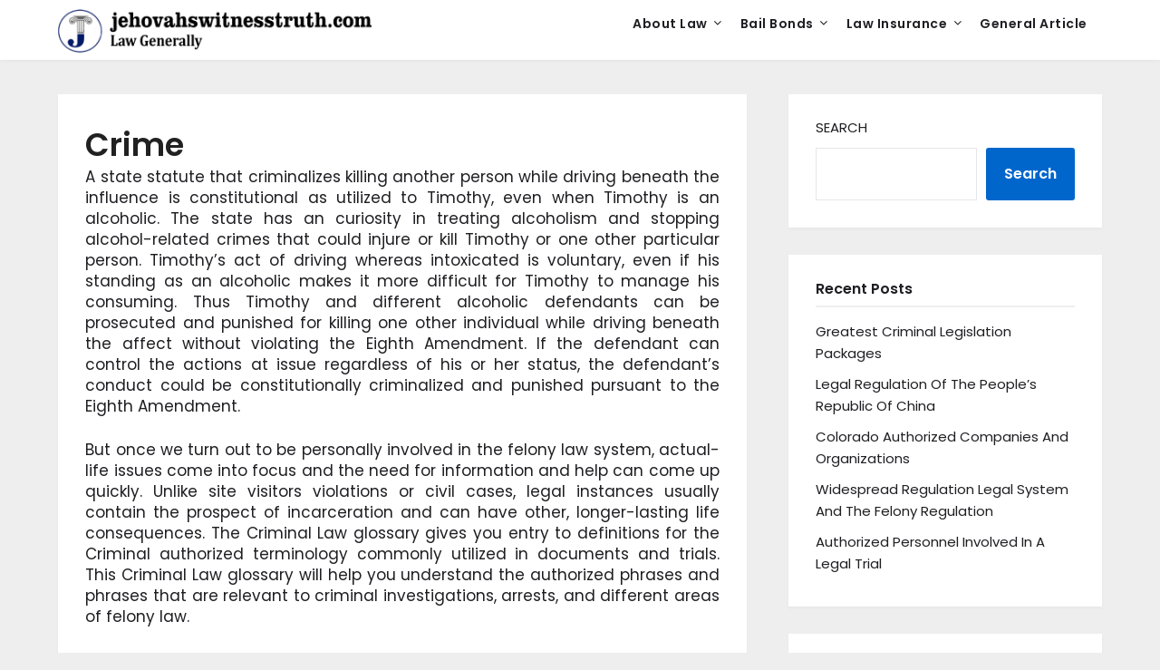

--- FILE ---
content_type: text/html; charset=UTF-8
request_url: https://www.jehovahswitnesstruth.com/crime-7.html
body_size: 13639
content:
<!doctype html>
<html dir="ltr" lang="en-US" prefix="og: https://ogp.me/ns#">
<head>
	<meta charset="UTF-8">
	<meta name="viewport" content="width=device-width, initial-scale=1">
	<link rel="profile" href="https://gmpg.org/xfn/11">
	<title>Crime | jehovahswitnesstruth.com</title>
	<style>img:is([sizes="auto" i], [sizes^="auto," i]) { contain-intrinsic-size: 3000px 1500px }</style>
	
		<!-- All in One SEO 4.8.1.1 - aioseo.com -->
	<meta name="robots" content="max-image-preview:large" />
	<meta name="author" content="Author"/>
	<link rel="canonical" href="https://www.jehovahswitnesstruth.com/crime-7.html" />
	<meta name="generator" content="All in One SEO (AIOSEO) 4.8.1.1" />
		<meta property="og:locale" content="en_US" />
		<meta property="og:site_name" content="jehovahswitnesstruth.com | Law Generally" />
		<meta property="og:type" content="article" />
		<meta property="og:title" content="Crime | jehovahswitnesstruth.com" />
		<meta property="og:url" content="https://www.jehovahswitnesstruth.com/crime-7.html" />
		<meta property="og:image" content="https://www.jehovahswitnesstruth.com/wp-content/uploads/2022/09/logo-law.png" />
		<meta property="og:image:secure_url" content="https://www.jehovahswitnesstruth.com/wp-content/uploads/2022/09/logo-law.png" />
		<meta property="article:published_time" content="2023-06-26T09:28:52+00:00" />
		<meta property="article:modified_time" content="2021-06-29T02:54:43+00:00" />
		<meta name="twitter:card" content="summary" />
		<meta name="twitter:title" content="Crime | jehovahswitnesstruth.com" />
		<meta name="twitter:image" content="https://www.jehovahswitnesstruth.com/wp-content/uploads/2022/09/logo-law.png" />
		<script type="application/ld+json" class="aioseo-schema">
			{"@context":"https:\/\/schema.org","@graph":[{"@type":"Article","@id":"https:\/\/www.jehovahswitnesstruth.com\/crime-7.html#article","name":"Crime | jehovahswitnesstruth.com","headline":"Crime","author":{"@id":"https:\/\/www.jehovahswitnesstruth.com\/author\/irisgordon#author"},"publisher":{"@id":"https:\/\/www.jehovahswitnesstruth.com\/#organization"},"image":{"@type":"ImageObject","url":"https:\/\/i.ytimg.com\/vi\/LEeMVQXp_bo\/hqdefault.jpg","@id":"https:\/\/www.jehovahswitnesstruth.com\/crime-7.html\/#articleImage"},"datePublished":"2023-06-26T16:28:52+07:00","dateModified":"2021-06-29T09:54:43+07:00","inLanguage":"en-US","mainEntityOfPage":{"@id":"https:\/\/www.jehovahswitnesstruth.com\/crime-7.html#webpage"},"isPartOf":{"@id":"https:\/\/www.jehovahswitnesstruth.com\/crime-7.html#webpage"},"articleSection":"Bail Bonds Job, crime"},{"@type":"BreadcrumbList","@id":"https:\/\/www.jehovahswitnesstruth.com\/crime-7.html#breadcrumblist","itemListElement":[{"@type":"ListItem","@id":"https:\/\/www.jehovahswitnesstruth.com\/#listItem","position":1,"name":"Home"}]},{"@type":"Organization","@id":"https:\/\/www.jehovahswitnesstruth.com\/#organization","name":"jehovahswitnesstruth.com","description":"Law Generally","url":"https:\/\/www.jehovahswitnesstruth.com\/","logo":{"@type":"ImageObject","url":"https:\/\/www.jehovahswitnesstruth.com\/wp-content\/uploads\/2022\/09\/logo-law.png","@id":"https:\/\/www.jehovahswitnesstruth.com\/crime-7.html\/#organizationLogo","width":742,"height":104},"image":{"@id":"https:\/\/www.jehovahswitnesstruth.com\/crime-7.html\/#organizationLogo"}},{"@type":"Person","@id":"https:\/\/www.jehovahswitnesstruth.com\/author\/irisgordon#author","url":"https:\/\/www.jehovahswitnesstruth.com\/author\/irisgordon","name":"Author","image":{"@type":"ImageObject","@id":"https:\/\/www.jehovahswitnesstruth.com\/crime-7.html#authorImage","url":"https:\/\/secure.gravatar.com\/avatar\/d4c4c423e1fb9156347c72c16f8790a63e860bac75890f3d7915fd88c70f0651?s=96&d=mm&r=g","width":96,"height":96,"caption":"Author"}},{"@type":"WebPage","@id":"https:\/\/www.jehovahswitnesstruth.com\/crime-7.html#webpage","url":"https:\/\/www.jehovahswitnesstruth.com\/crime-7.html","name":"Crime | jehovahswitnesstruth.com","inLanguage":"en-US","isPartOf":{"@id":"https:\/\/www.jehovahswitnesstruth.com\/#website"},"breadcrumb":{"@id":"https:\/\/www.jehovahswitnesstruth.com\/crime-7.html#breadcrumblist"},"author":{"@id":"https:\/\/www.jehovahswitnesstruth.com\/author\/irisgordon#author"},"creator":{"@id":"https:\/\/www.jehovahswitnesstruth.com\/author\/irisgordon#author"},"datePublished":"2023-06-26T16:28:52+07:00","dateModified":"2021-06-29T09:54:43+07:00"},{"@type":"WebSite","@id":"https:\/\/www.jehovahswitnesstruth.com\/#website","url":"https:\/\/www.jehovahswitnesstruth.com\/","name":"jehovahswitnesstruth.com","description":"Law Generally","inLanguage":"en-US","publisher":{"@id":"https:\/\/www.jehovahswitnesstruth.com\/#organization"}}]}
		</script>
		<!-- All in One SEO -->

<link rel='dns-prefetch' href='//fonts.googleapis.com' />
<link rel="alternate" type="application/rss+xml" title="jehovahswitnesstruth.com &raquo; Feed" href="https://www.jehovahswitnesstruth.com/feed" />
<script type="text/javascript">
/* <![CDATA[ */
window._wpemojiSettings = {"baseUrl":"https:\/\/s.w.org\/images\/core\/emoji\/16.0.1\/72x72\/","ext":".png","svgUrl":"https:\/\/s.w.org\/images\/core\/emoji\/16.0.1\/svg\/","svgExt":".svg","source":{"concatemoji":"https:\/\/www.jehovahswitnesstruth.com\/wp-includes\/js\/wp-emoji-release.min.js?ver=e1d09d697acd625de8ae3563f43c3245"}};
/*! This file is auto-generated */
!function(s,n){var o,i,e;function c(e){try{var t={supportTests:e,timestamp:(new Date).valueOf()};sessionStorage.setItem(o,JSON.stringify(t))}catch(e){}}function p(e,t,n){e.clearRect(0,0,e.canvas.width,e.canvas.height),e.fillText(t,0,0);var t=new Uint32Array(e.getImageData(0,0,e.canvas.width,e.canvas.height).data),a=(e.clearRect(0,0,e.canvas.width,e.canvas.height),e.fillText(n,0,0),new Uint32Array(e.getImageData(0,0,e.canvas.width,e.canvas.height).data));return t.every(function(e,t){return e===a[t]})}function u(e,t){e.clearRect(0,0,e.canvas.width,e.canvas.height),e.fillText(t,0,0);for(var n=e.getImageData(16,16,1,1),a=0;a<n.data.length;a++)if(0!==n.data[a])return!1;return!0}function f(e,t,n,a){switch(t){case"flag":return n(e,"\ud83c\udff3\ufe0f\u200d\u26a7\ufe0f","\ud83c\udff3\ufe0f\u200b\u26a7\ufe0f")?!1:!n(e,"\ud83c\udde8\ud83c\uddf6","\ud83c\udde8\u200b\ud83c\uddf6")&&!n(e,"\ud83c\udff4\udb40\udc67\udb40\udc62\udb40\udc65\udb40\udc6e\udb40\udc67\udb40\udc7f","\ud83c\udff4\u200b\udb40\udc67\u200b\udb40\udc62\u200b\udb40\udc65\u200b\udb40\udc6e\u200b\udb40\udc67\u200b\udb40\udc7f");case"emoji":return!a(e,"\ud83e\udedf")}return!1}function g(e,t,n,a){var r="undefined"!=typeof WorkerGlobalScope&&self instanceof WorkerGlobalScope?new OffscreenCanvas(300,150):s.createElement("canvas"),o=r.getContext("2d",{willReadFrequently:!0}),i=(o.textBaseline="top",o.font="600 32px Arial",{});return e.forEach(function(e){i[e]=t(o,e,n,a)}),i}function t(e){var t=s.createElement("script");t.src=e,t.defer=!0,s.head.appendChild(t)}"undefined"!=typeof Promise&&(o="wpEmojiSettingsSupports",i=["flag","emoji"],n.supports={everything:!0,everythingExceptFlag:!0},e=new Promise(function(e){s.addEventListener("DOMContentLoaded",e,{once:!0})}),new Promise(function(t){var n=function(){try{var e=JSON.parse(sessionStorage.getItem(o));if("object"==typeof e&&"number"==typeof e.timestamp&&(new Date).valueOf()<e.timestamp+604800&&"object"==typeof e.supportTests)return e.supportTests}catch(e){}return null}();if(!n){if("undefined"!=typeof Worker&&"undefined"!=typeof OffscreenCanvas&&"undefined"!=typeof URL&&URL.createObjectURL&&"undefined"!=typeof Blob)try{var e="postMessage("+g.toString()+"("+[JSON.stringify(i),f.toString(),p.toString(),u.toString()].join(",")+"));",a=new Blob([e],{type:"text/javascript"}),r=new Worker(URL.createObjectURL(a),{name:"wpTestEmojiSupports"});return void(r.onmessage=function(e){c(n=e.data),r.terminate(),t(n)})}catch(e){}c(n=g(i,f,p,u))}t(n)}).then(function(e){for(var t in e)n.supports[t]=e[t],n.supports.everything=n.supports.everything&&n.supports[t],"flag"!==t&&(n.supports.everythingExceptFlag=n.supports.everythingExceptFlag&&n.supports[t]);n.supports.everythingExceptFlag=n.supports.everythingExceptFlag&&!n.supports.flag,n.DOMReady=!1,n.readyCallback=function(){n.DOMReady=!0}}).then(function(){return e}).then(function(){var e;n.supports.everything||(n.readyCallback(),(e=n.source||{}).concatemoji?t(e.concatemoji):e.wpemoji&&e.twemoji&&(t(e.twemoji),t(e.wpemoji)))}))}((window,document),window._wpemojiSettings);
/* ]]> */
</script>
<style id='wp-emoji-styles-inline-css' type='text/css'>

	img.wp-smiley, img.emoji {
		display: inline !important;
		border: none !important;
		box-shadow: none !important;
		height: 1em !important;
		width: 1em !important;
		margin: 0 0.07em !important;
		vertical-align: -0.1em !important;
		background: none !important;
		padding: 0 !important;
	}
</style>
<link rel='stylesheet' id='wp-block-library-css' href='https://www.jehovahswitnesstruth.com/wp-includes/css/dist/block-library/style.min.css?ver=e1d09d697acd625de8ae3563f43c3245' type='text/css' media='all' />
<style id='classic-theme-styles-inline-css' type='text/css'>
/*! This file is auto-generated */
.wp-block-button__link{color:#fff;background-color:#32373c;border-radius:9999px;box-shadow:none;text-decoration:none;padding:calc(.667em + 2px) calc(1.333em + 2px);font-size:1.125em}.wp-block-file__button{background:#32373c;color:#fff;text-decoration:none}
</style>
<style id='global-styles-inline-css' type='text/css'>
:root{--wp--preset--aspect-ratio--square: 1;--wp--preset--aspect-ratio--4-3: 4/3;--wp--preset--aspect-ratio--3-4: 3/4;--wp--preset--aspect-ratio--3-2: 3/2;--wp--preset--aspect-ratio--2-3: 2/3;--wp--preset--aspect-ratio--16-9: 16/9;--wp--preset--aspect-ratio--9-16: 9/16;--wp--preset--color--black: #000000;--wp--preset--color--cyan-bluish-gray: #abb8c3;--wp--preset--color--white: #ffffff;--wp--preset--color--pale-pink: #f78da7;--wp--preset--color--vivid-red: #cf2e2e;--wp--preset--color--luminous-vivid-orange: #ff6900;--wp--preset--color--luminous-vivid-amber: #fcb900;--wp--preset--color--light-green-cyan: #7bdcb5;--wp--preset--color--vivid-green-cyan: #00d084;--wp--preset--color--pale-cyan-blue: #8ed1fc;--wp--preset--color--vivid-cyan-blue: #0693e3;--wp--preset--color--vivid-purple: #9b51e0;--wp--preset--gradient--vivid-cyan-blue-to-vivid-purple: linear-gradient(135deg,rgba(6,147,227,1) 0%,rgb(155,81,224) 100%);--wp--preset--gradient--light-green-cyan-to-vivid-green-cyan: linear-gradient(135deg,rgb(122,220,180) 0%,rgb(0,208,130) 100%);--wp--preset--gradient--luminous-vivid-amber-to-luminous-vivid-orange: linear-gradient(135deg,rgba(252,185,0,1) 0%,rgba(255,105,0,1) 100%);--wp--preset--gradient--luminous-vivid-orange-to-vivid-red: linear-gradient(135deg,rgba(255,105,0,1) 0%,rgb(207,46,46) 100%);--wp--preset--gradient--very-light-gray-to-cyan-bluish-gray: linear-gradient(135deg,rgb(238,238,238) 0%,rgb(169,184,195) 100%);--wp--preset--gradient--cool-to-warm-spectrum: linear-gradient(135deg,rgb(74,234,220) 0%,rgb(151,120,209) 20%,rgb(207,42,186) 40%,rgb(238,44,130) 60%,rgb(251,105,98) 80%,rgb(254,248,76) 100%);--wp--preset--gradient--blush-light-purple: linear-gradient(135deg,rgb(255,206,236) 0%,rgb(152,150,240) 100%);--wp--preset--gradient--blush-bordeaux: linear-gradient(135deg,rgb(254,205,165) 0%,rgb(254,45,45) 50%,rgb(107,0,62) 100%);--wp--preset--gradient--luminous-dusk: linear-gradient(135deg,rgb(255,203,112) 0%,rgb(199,81,192) 50%,rgb(65,88,208) 100%);--wp--preset--gradient--pale-ocean: linear-gradient(135deg,rgb(255,245,203) 0%,rgb(182,227,212) 50%,rgb(51,167,181) 100%);--wp--preset--gradient--electric-grass: linear-gradient(135deg,rgb(202,248,128) 0%,rgb(113,206,126) 100%);--wp--preset--gradient--midnight: linear-gradient(135deg,rgb(2,3,129) 0%,rgb(40,116,252) 100%);--wp--preset--font-size--small: 13px;--wp--preset--font-size--medium: 20px;--wp--preset--font-size--large: 36px;--wp--preset--font-size--x-large: 42px;--wp--preset--spacing--20: 0.44rem;--wp--preset--spacing--30: 0.67rem;--wp--preset--spacing--40: 1rem;--wp--preset--spacing--50: 1.5rem;--wp--preset--spacing--60: 2.25rem;--wp--preset--spacing--70: 3.38rem;--wp--preset--spacing--80: 5.06rem;--wp--preset--shadow--natural: 6px 6px 9px rgba(0, 0, 0, 0.2);--wp--preset--shadow--deep: 12px 12px 50px rgba(0, 0, 0, 0.4);--wp--preset--shadow--sharp: 6px 6px 0px rgba(0, 0, 0, 0.2);--wp--preset--shadow--outlined: 6px 6px 0px -3px rgba(255, 255, 255, 1), 6px 6px rgba(0, 0, 0, 1);--wp--preset--shadow--crisp: 6px 6px 0px rgba(0, 0, 0, 1);}:where(.is-layout-flex){gap: 0.5em;}:where(.is-layout-grid){gap: 0.5em;}body .is-layout-flex{display: flex;}.is-layout-flex{flex-wrap: wrap;align-items: center;}.is-layout-flex > :is(*, div){margin: 0;}body .is-layout-grid{display: grid;}.is-layout-grid > :is(*, div){margin: 0;}:where(.wp-block-columns.is-layout-flex){gap: 2em;}:where(.wp-block-columns.is-layout-grid){gap: 2em;}:where(.wp-block-post-template.is-layout-flex){gap: 1.25em;}:where(.wp-block-post-template.is-layout-grid){gap: 1.25em;}.has-black-color{color: var(--wp--preset--color--black) !important;}.has-cyan-bluish-gray-color{color: var(--wp--preset--color--cyan-bluish-gray) !important;}.has-white-color{color: var(--wp--preset--color--white) !important;}.has-pale-pink-color{color: var(--wp--preset--color--pale-pink) !important;}.has-vivid-red-color{color: var(--wp--preset--color--vivid-red) !important;}.has-luminous-vivid-orange-color{color: var(--wp--preset--color--luminous-vivid-orange) !important;}.has-luminous-vivid-amber-color{color: var(--wp--preset--color--luminous-vivid-amber) !important;}.has-light-green-cyan-color{color: var(--wp--preset--color--light-green-cyan) !important;}.has-vivid-green-cyan-color{color: var(--wp--preset--color--vivid-green-cyan) !important;}.has-pale-cyan-blue-color{color: var(--wp--preset--color--pale-cyan-blue) !important;}.has-vivid-cyan-blue-color{color: var(--wp--preset--color--vivid-cyan-blue) !important;}.has-vivid-purple-color{color: var(--wp--preset--color--vivid-purple) !important;}.has-black-background-color{background-color: var(--wp--preset--color--black) !important;}.has-cyan-bluish-gray-background-color{background-color: var(--wp--preset--color--cyan-bluish-gray) !important;}.has-white-background-color{background-color: var(--wp--preset--color--white) !important;}.has-pale-pink-background-color{background-color: var(--wp--preset--color--pale-pink) !important;}.has-vivid-red-background-color{background-color: var(--wp--preset--color--vivid-red) !important;}.has-luminous-vivid-orange-background-color{background-color: var(--wp--preset--color--luminous-vivid-orange) !important;}.has-luminous-vivid-amber-background-color{background-color: var(--wp--preset--color--luminous-vivid-amber) !important;}.has-light-green-cyan-background-color{background-color: var(--wp--preset--color--light-green-cyan) !important;}.has-vivid-green-cyan-background-color{background-color: var(--wp--preset--color--vivid-green-cyan) !important;}.has-pale-cyan-blue-background-color{background-color: var(--wp--preset--color--pale-cyan-blue) !important;}.has-vivid-cyan-blue-background-color{background-color: var(--wp--preset--color--vivid-cyan-blue) !important;}.has-vivid-purple-background-color{background-color: var(--wp--preset--color--vivid-purple) !important;}.has-black-border-color{border-color: var(--wp--preset--color--black) !important;}.has-cyan-bluish-gray-border-color{border-color: var(--wp--preset--color--cyan-bluish-gray) !important;}.has-white-border-color{border-color: var(--wp--preset--color--white) !important;}.has-pale-pink-border-color{border-color: var(--wp--preset--color--pale-pink) !important;}.has-vivid-red-border-color{border-color: var(--wp--preset--color--vivid-red) !important;}.has-luminous-vivid-orange-border-color{border-color: var(--wp--preset--color--luminous-vivid-orange) !important;}.has-luminous-vivid-amber-border-color{border-color: var(--wp--preset--color--luminous-vivid-amber) !important;}.has-light-green-cyan-border-color{border-color: var(--wp--preset--color--light-green-cyan) !important;}.has-vivid-green-cyan-border-color{border-color: var(--wp--preset--color--vivid-green-cyan) !important;}.has-pale-cyan-blue-border-color{border-color: var(--wp--preset--color--pale-cyan-blue) !important;}.has-vivid-cyan-blue-border-color{border-color: var(--wp--preset--color--vivid-cyan-blue) !important;}.has-vivid-purple-border-color{border-color: var(--wp--preset--color--vivid-purple) !important;}.has-vivid-cyan-blue-to-vivid-purple-gradient-background{background: var(--wp--preset--gradient--vivid-cyan-blue-to-vivid-purple) !important;}.has-light-green-cyan-to-vivid-green-cyan-gradient-background{background: var(--wp--preset--gradient--light-green-cyan-to-vivid-green-cyan) !important;}.has-luminous-vivid-amber-to-luminous-vivid-orange-gradient-background{background: var(--wp--preset--gradient--luminous-vivid-amber-to-luminous-vivid-orange) !important;}.has-luminous-vivid-orange-to-vivid-red-gradient-background{background: var(--wp--preset--gradient--luminous-vivid-orange-to-vivid-red) !important;}.has-very-light-gray-to-cyan-bluish-gray-gradient-background{background: var(--wp--preset--gradient--very-light-gray-to-cyan-bluish-gray) !important;}.has-cool-to-warm-spectrum-gradient-background{background: var(--wp--preset--gradient--cool-to-warm-spectrum) !important;}.has-blush-light-purple-gradient-background{background: var(--wp--preset--gradient--blush-light-purple) !important;}.has-blush-bordeaux-gradient-background{background: var(--wp--preset--gradient--blush-bordeaux) !important;}.has-luminous-dusk-gradient-background{background: var(--wp--preset--gradient--luminous-dusk) !important;}.has-pale-ocean-gradient-background{background: var(--wp--preset--gradient--pale-ocean) !important;}.has-electric-grass-gradient-background{background: var(--wp--preset--gradient--electric-grass) !important;}.has-midnight-gradient-background{background: var(--wp--preset--gradient--midnight) !important;}.has-small-font-size{font-size: var(--wp--preset--font-size--small) !important;}.has-medium-font-size{font-size: var(--wp--preset--font-size--medium) !important;}.has-large-font-size{font-size: var(--wp--preset--font-size--large) !important;}.has-x-large-font-size{font-size: var(--wp--preset--font-size--x-large) !important;}
:where(.wp-block-post-template.is-layout-flex){gap: 1.25em;}:where(.wp-block-post-template.is-layout-grid){gap: 1.25em;}
:where(.wp-block-columns.is-layout-flex){gap: 2em;}:where(.wp-block-columns.is-layout-grid){gap: 2em;}
:root :where(.wp-block-pullquote){font-size: 1.5em;line-height: 1.6;}
</style>
<link rel='stylesheet' id='widgetopts-styles-css' href='https://www.jehovahswitnesstruth.com/wp-content/plugins/widget-options/assets/css/widget-options.css?ver=4.1.1' type='text/css' media='all' />
<link rel='stylesheet' id='travelingist-parent-style-css' href='https://www.jehovahswitnesstruth.com/wp-content/themes/marketingly/style.css?ver=e1d09d697acd625de8ae3563f43c3245' type='text/css' media='all' />
<link rel='stylesheet' id='travelingist-google-fonts-css' href='//fonts.googleapis.com/css2?family=Poppins%3Aital%2Cwght%400%2C400%3B0%2C600%3B1%2C400%3B1%2C600&#038;display=swap&#038;ver=6.8.3' type='text/css' media='all' />
<link rel='stylesheet' id='font-awesome-css' href='https://www.jehovahswitnesstruth.com/wp-content/themes/marketingly/css/font-awesome.min.css?ver=e1d09d697acd625de8ae3563f43c3245' type='text/css' media='all' />
<link rel='stylesheet' id='marketingly-style-css' href='https://www.jehovahswitnesstruth.com/wp-content/themes/travelingist/style.css?ver=e1d09d697acd625de8ae3563f43c3245' type='text/css' media='all' />
<link rel='stylesheet' id='marketingly-google-fonts-css' href='//fonts.googleapis.com/css?family=Lato%3A300%2C400%2C700&#038;ver=6.8.3' type='text/css' media='all' />
<link rel='stylesheet' id='wp-add-custom-css-css' href='https://www.jehovahswitnesstruth.com?display_custom_css=css&#038;ver=6.8.3' type='text/css' media='all' />
<script type="text/javascript" src="https://www.jehovahswitnesstruth.com/wp-includes/js/jquery/jquery.min.js?ver=3.7.1" id="jquery-core-js"></script>
<script type="text/javascript" src="https://www.jehovahswitnesstruth.com/wp-includes/js/jquery/jquery-migrate.min.js?ver=3.4.1" id="jquery-migrate-js"></script>
<link rel="https://api.w.org/" href="https://www.jehovahswitnesstruth.com/wp-json/" /><link rel="alternate" title="JSON" type="application/json" href="https://www.jehovahswitnesstruth.com/wp-json/wp/v2/posts/3105" /><link rel="EditURI" type="application/rsd+xml" title="RSD" href="https://www.jehovahswitnesstruth.com/xmlrpc.php?rsd" />
<link rel="alternate" title="oEmbed (JSON)" type="application/json+oembed" href="https://www.jehovahswitnesstruth.com/wp-json/oembed/1.0/embed?url=https%3A%2F%2Fwww.jehovahswitnesstruth.com%2Fcrime-7.html" />
<link rel="alternate" title="oEmbed (XML)" type="text/xml+oembed" href="https://www.jehovahswitnesstruth.com/wp-json/oembed/1.0/embed?url=https%3A%2F%2Fwww.jehovahswitnesstruth.com%2Fcrime-7.html&#038;format=xml" />

		<style type="text/css">

			.page-numbers li a, .page-numbers.current, span.page-numbers.dots, .main-navigation ul li a:hover { color: ; }
			.comments-area p.form-submit input, a.continuereading, .blogpost-button, .blogposts-list .entry-header h2:after { background: ; }


		</style>
	
		<style type="text/css">
			body, .site, .swidgets-wrap h3, .post-data-text { background: ; }
			.site-title a, .site-description { color: ; }
			.sheader { background-color:  !important; }
			.main-navigation ul li a, .main-navigation ul li .sub-arrow, .super-menu .toggle-mobile-menu,.toggle-mobile-menu:before, .mobile-menu-active .smenu-hide { color: ; }
			#smobile-menu.show .main-navigation ul ul.children.active, #smobile-menu.show .main-navigation ul ul.sub-menu.active, #smobile-menu.show .main-navigation ul li, .smenu-hide.toggle-mobile-menu.menu-toggle, #smobile-menu.show .main-navigation ul li, .primary-menu ul li ul.children li, .primary-menu ul li ul.sub-menu li, .primary-menu .pmenu, .super-menu { border-color: ; border-bottom-color: ; }
			#secondary .widget h3, #secondary .widget h3 a, #secondary .widget h4, #secondary .widget h1, #secondary .widget h2, #secondary .widget h5, #secondary .widget h6, #secondary .widget h4 a { color: ; }
			#secondary .widget a, #secondary a, #secondary .widget li a , #secondary span.sub-arrow{ color: ; }
			#secondary, #secondary .widget, #secondary .widget p, #secondary .widget li, .widget time.rpwe-time.published { color: ; }
			#secondary .swidgets-wrap, #secondary .widget ul li, .featured-sidebar .search-field, #secondary .sidebar-headline-wrapper { border-color: ; }
			.site-info, .footer-column-three input.search-submit, .footer-column-three p, .footer-column-three li, .footer-column-three td, .footer-column-three th, .footer-column-three caption { color: ; }
			.footer-column-three h3, .footer-column-three h4, .footer-column-three h5, .footer-column-three h6, .footer-column-three h1, .footer-column-three h2, .footer-column-three h4, .footer-column-three h3 a { color: ; }
			.footer-column-three a, .footer-column-three li a, .footer-column-three .widget a, .footer-column-three .sub-arrow { color: ; }
			.footer-column-three h3:after { background: ; }
			.site-info, .widget ul li, .footer-column-three input.search-field, .footer-column-three input.search-submit { border-color: ; }
			.site-footer { background-color: ; }
			.content-wrapper h2.entry-title a, .content-wrapper h2.entry-title a:hover, .content-wrapper h2.entry-title a:active, .content-wrapper h2.entry-title a:focus, .archive .page-header h1, .blogposts-list h2 a, .blogposts-list h2 a:hover, .blogposts-list h2 a:active, .search-results h1.page-title { color: ; }
			.blogposts-list .post-data-text, .blogposts-list .post-data-text a, .blogposts-list .content-wrapper .post-data-text *{ color: ; }
			.blogposts-list p { color: ; }
			.page-numbers li a, .blogposts-list .blogpost-button, a.continuereading, .page-numbers.current, span.page-numbers.dots { background: ; }
			.page-numbers li a, .blogposts-list .blogpost-button, span.page-numbers.dots, .page-numbers.current, .page-numbers li a:hover, a.continuereading { color: ; }
			.archive .page-header h1, .search-results h1.page-title, .blogposts-list.fbox, span.page-numbers.dots, .page-numbers li a, .page-numbers.current { border-color: ; }
			.blogposts-list .post-data-divider { background: ; }
			.page .comments-area .comment-author, .page .comments-area .comment-author a, .page .comments-area .comments-title, .page .content-area h1, .page .content-area h2, .page .content-area h3, .page .content-area h4, .page .content-area h5, .page .content-area h6, .page .content-area th, .single  .comments-area .comment-author, .single .comments-area .comment-author a, .single .comments-area .comments-title, .single .content-area h1, .single .content-area h2, .single .content-area h3, .single .content-area h4, .single .content-area h5, .single .content-area h6, .single .content-area th, .search-no-results h1, .error404 h1 { color: ; }
			.single .post-data-text, .page .post-data-text, .page .post-data-text a, .single .post-data-text a, .comments-area .comment-meta .comment-metadata a, .single .post-data-text * { color: ; }
			.page .content-area p, .page article, .page .content-area table, .page .content-area dd, .page .content-area dt, .page .content-area address, .page .content-area .entry-content, .page .content-area li, .page .content-area ol, .single .content-area p, .single article, .single .content-area table, .single .content-area dd, .single .content-area dt, .single .content-area address, .single .entry-content, .single .content-area li, .single .content-area ol, .search-no-results .page-content p { color: ; }
			.single .entry-content a, .page .entry-content a, .comment-content a, .comments-area .reply a, .logged-in-as a, .comments-area .comment-respond a { color: ; }
			.comments-area p.form-submit input { background: ; }
			.error404 .page-content p, .error404 input.search-submit, .search-no-results input.search-submit { color: ; }
			.page .comments-area, .page article.fbox, .page article tr, .page .comments-area ol.comment-list ol.children li, .page .comments-area ol.comment-list .comment, .single .comments-area, .single article.fbox, .single article tr, .comments-area ol.comment-list ol.children li, .comments-area ol.comment-list .comment, .error404 main#main, .error404 .search-form label, .search-no-results .search-form label, .error404 input.search-submit, .search-no-results input.search-submit, .error404 main#main, .search-no-results section.fbox.no-results.not-found{ border-color: ; }
			.single .post-data-divider, .page .post-data-divider { background: ; }
			.single .comments-area p.form-submit input, .page .comments-area p.form-submit input { color: ; }
			.bottom-header-wrapper { padding-top: px; }
			.bottom-header-wrapper { padding-bottom: px; }
			.bottom-header-wrapper { background: ; }
			.bottom-header-wrapper *{ color: ; }
			.header-widget a, .header-widget li a, .header-widget i.fa { color: ; }
			.header-widget, .header-widget p, .header-widget li, .header-widget .textwidget { color: ; }
			.header-widget .widget-title, .header-widget h1, .header-widget h3, .header-widget h2, .header-widget h4, .header-widget h5, .header-widget h6{ color: ; }
			.header-widget.swidgets-wrap, .header-widget ul li, .header-widget .search-field { border-color: ; }
			.bottom-header-title, .bottom-header-paragraph{ color: ; }
			#secondary .widget-title-lines:after, #secondary .widget-title-lines:before { background: ; }
			.header-widgets-wrapper{ background: ; }
			.top-nav-wrapper, .primary-menu .pmenu, .super-menu, #smobile-menu, .primary-menu ul li ul.children, .primary-menu ul li ul.sub-menu { background-color: ; }
			#secondary .swidgets-wrap{ background: ; }
			#secondary .swidget { border-color: ; }
			.archive article.fbox, .search-results article.fbox, .blog article.fbox { background: ; }
			.comments-area, .single article.fbox, .page article.fbox { background: ; }

			
	</style>
			<style type="text/css">


	.logo-container .logofont {
			color: #1f1f23;
		}

	
		https://www.jehovahswitnesstruth.com/wp-content/uploads/2022/09/14.jpg"
				.logo-container .logofont{
			color: #1f1f23;
		}
				</style>
		<link rel="icon" href="https://www.jehovahswitnesstruth.com/wp-content/uploads/2020/09/icon-new-150x150.png" sizes="32x32" />
<link rel="icon" href="https://www.jehovahswitnesstruth.com/wp-content/uploads/2020/09/icon-new.png" sizes="192x192" />
<link rel="apple-touch-icon" href="https://www.jehovahswitnesstruth.com/wp-content/uploads/2020/09/icon-new.png" />
<meta name="msapplication-TileImage" content="https://www.jehovahswitnesstruth.com/wp-content/uploads/2020/09/icon-new.png" />
</head>

<body data-rsssl=1 class="wp-singular post-template-default single single-post postid-3105 single-format-standard wp-custom-logo wp-theme-marketingly wp-child-theme-travelingist header-image">
		<div id="page" class="site"> 

	<a class="skip-link screen-reader-text" href="#content">Skip to content</a>

			<!--Nav start-->
			<header id="masthead" class="sheader site-header clearfix">
				<nav id="primary-site-navigation" class="primary-menu main-navigation clearfix">

					<a href="#" id="pull" class="smenu-hide toggle-mobile-menu menu-toggle" aria-controls="secondary-menu" aria-expanded="false">Menu</a>
					<div class="top-nav-wrapper">
						<div class="content-wrap">
							<div class="logo-container"> 
																<a href="https://www.jehovahswitnesstruth.com/" class="custom-logo-link" rel="home"><img width="742" height="104" src="https://www.jehovahswitnesstruth.com/wp-content/uploads/2022/09/logo-law.png" class="custom-logo" alt="jehovahswitnesstruth.com" decoding="async" fetchpriority="high" srcset="https://www.jehovahswitnesstruth.com/wp-content/uploads/2022/09/logo-law.png 742w, https://www.jehovahswitnesstruth.com/wp-content/uploads/2022/09/logo-law-300x42.png 300w" sizes="(max-width: 742px) 100vw, 742px" /></a>												</div>
					<div class="center-main-menu">
						<div class="menu-secondary-menu-container"><ul id="primary-menu" class="pmenu"><li id="menu-item-50" class="menu-item menu-item-type-taxonomy menu-item-object-category menu-item-has-children menu-item-50"><a href="https://www.jehovahswitnesstruth.com/category/about-law">About Law</a>
<ul class="sub-menu">
	<li id="menu-item-51" class="menu-item menu-item-type-taxonomy menu-item-object-category menu-item-51"><a href="https://www.jehovahswitnesstruth.com/category/about-law/child-custody">Child Custody</a></li>
	<li id="menu-item-52" class="menu-item menu-item-type-taxonomy menu-item-object-category menu-item-52"><a href="https://www.jehovahswitnesstruth.com/category/about-law/divorce">Divorce</a></li>
	<li id="menu-item-53" class="menu-item menu-item-type-taxonomy menu-item-object-category menu-item-53"><a href="https://www.jehovahswitnesstruth.com/category/about-law/family-law">Family Law</a></li>
	<li id="menu-item-54" class="menu-item menu-item-type-taxonomy menu-item-object-category menu-item-54"><a href="https://www.jehovahswitnesstruth.com/category/about-law/law-education">Law Education</a></li>
	<li id="menu-item-55" class="menu-item menu-item-type-taxonomy menu-item-object-category menu-item-55"><a href="https://www.jehovahswitnesstruth.com/category/about-law/law-firm">Law Firm</a></li>
	<li id="menu-item-56" class="menu-item menu-item-type-taxonomy menu-item-object-category menu-item-56"><a href="https://www.jehovahswitnesstruth.com/category/about-law/law-university">Law University</a></li>
</ul>
</li>
<li id="menu-item-57" class="menu-item menu-item-type-taxonomy menu-item-object-category current-post-ancestor menu-item-has-children menu-item-57"><a href="https://www.jehovahswitnesstruth.com/category/bail-bonds">Bail Bonds</a>
<ul class="sub-menu">
	<li id="menu-item-58" class="menu-item menu-item-type-taxonomy menu-item-object-category current-post-ancestor current-menu-parent current-post-parent menu-item-58"><a href="https://www.jehovahswitnesstruth.com/category/bail-bonds/bail-bonds-job">Bail Bonds Job</a></li>
	<li id="menu-item-59" class="menu-item menu-item-type-taxonomy menu-item-object-category menu-item-59"><a href="https://www.jehovahswitnesstruth.com/category/bail-bonds/bondsman">Bondsman</a></li>
	<li id="menu-item-60" class="menu-item menu-item-type-taxonomy menu-item-object-category menu-item-60"><a href="https://www.jehovahswitnesstruth.com/category/bail-bonds/criminals-law">Criminals Law</a></li>
	<li id="menu-item-61" class="menu-item menu-item-type-taxonomy menu-item-object-category menu-item-61"><a href="https://www.jehovahswitnesstruth.com/category/bail-bonds/federal-bonds">Federal Bonds</a></li>
	<li id="menu-item-62" class="menu-item menu-item-type-taxonomy menu-item-object-category menu-item-62"><a href="https://www.jehovahswitnesstruth.com/category/bail-bonds/general-bail-bondsman">General Bail Bondsman</a></li>
	<li id="menu-item-63" class="menu-item menu-item-type-taxonomy menu-item-object-category menu-item-63"><a href="https://www.jehovahswitnesstruth.com/category/bail-bonds/how-to-bail">How To Bail</a></li>
</ul>
</li>
<li id="menu-item-65" class="menu-item menu-item-type-taxonomy menu-item-object-category menu-item-has-children menu-item-65"><a href="https://www.jehovahswitnesstruth.com/category/law-insurance">Law Insurance</a>
<ul class="sub-menu">
	<li id="menu-item-66" class="menu-item menu-item-type-taxonomy menu-item-object-category menu-item-66"><a href="https://www.jehovahswitnesstruth.com/category/law-insurance/get-law-insurance">Get Law Insurance</a></li>
	<li id="menu-item-67" class="menu-item menu-item-type-taxonomy menu-item-object-category menu-item-67"><a href="https://www.jehovahswitnesstruth.com/category/law-insurance/home-insurance">Home Insurance</a></li>
	<li id="menu-item-68" class="menu-item menu-item-type-taxonomy menu-item-object-category menu-item-68"><a href="https://www.jehovahswitnesstruth.com/category/law-insurance/insurance-law-center">Insurance Law Center</a></li>
	<li id="menu-item-69" class="menu-item menu-item-type-taxonomy menu-item-object-category menu-item-69"><a href="https://www.jehovahswitnesstruth.com/category/law-insurance/law-injury">Law Injury</a></li>
	<li id="menu-item-70" class="menu-item menu-item-type-taxonomy menu-item-object-category menu-item-70"><a href="https://www.jehovahswitnesstruth.com/category/law-insurance/life-insurance">Life Insurance</a></li>
	<li id="menu-item-71" class="menu-item menu-item-type-taxonomy menu-item-object-category menu-item-71"><a href="https://www.jehovahswitnesstruth.com/category/law-insurance/pets-insurance">Pets Insurance</a></li>
</ul>
</li>
<li id="menu-item-64" class="menu-item menu-item-type-taxonomy menu-item-object-category menu-item-64"><a href="https://www.jehovahswitnesstruth.com/category/general-article">General Article</a></li>
</ul></div>						</div>
					</div>
				</div>
			</nav>
			<div class="super-menu clearfix">
				<div class="super-menu-inner">
					

												<a href="https://www.jehovahswitnesstruth.com/" class="custom-logo-link" rel="home"><img width="742" height="104" src="https://www.jehovahswitnesstruth.com/wp-content/uploads/2022/09/logo-law.png" class="custom-logo" alt="jehovahswitnesstruth.com" decoding="async" srcset="https://www.jehovahswitnesstruth.com/wp-content/uploads/2022/09/logo-law.png 742w, https://www.jehovahswitnesstruth.com/wp-content/uploads/2022/09/logo-law-300x42.png 300w" sizes="(max-width: 742px) 100vw, 742px" /></a>					
				<a href="#" id="pull" class="toggle-mobile-menu menu-toggle" aria-controls="secondary-menu" aria-expanded="false"></a>
		</div>
	</div>
	<div id="mobile-menu-overlay"></div>
</header>
<!--Nav end-->


<div class="content-wrap">
	
</div>


<div id="content" class="site-content clearfix">
	<div class="content-wrap">

	<div id="primary" class="featured-content content-area">
		<main id="main" class="site-main">

		<article id="post-3105" class="posts-entry fbox post-3105 post type-post status-publish format-standard hentry category-bail-bonds-job tag-crime">
	<header class="entry-header">
		<h1 class="entry-title">Crime</h1>
			</header><!-- .entry-header -->

	<div class="entry-content">
		<p>A state statute that criminalizes killing another person while driving beneath the influence is constitutional as utilized to Timothy, even when Timothy is an alcoholic. The state has an curiosity in treating alcoholism and stopping alcohol-related crimes that could injure or kill Timothy or one other particular person. Timothy’s act of driving whereas intoxicated is voluntary, even if his standing as an alcoholic makes it more difficult for Timothy to manage his consuming. Thus Timothy and different alcoholic defendants can be prosecuted and punished for killing one other individual while driving beneath the affect without violating the Eighth Amendment. If the defendant can control the actions at issue regardless of his or her status, the defendant’s conduct could be constitutionally criminalized and punished pursuant to the Eighth Amendment.</p>
<p>But once we turn out to be personally involved in the felony law system, actual-life issues come into focus and the need for information and help can come up quickly. Unlike site visitors violations or civil cases, legal instances usually contain the prospect of incarceration and can have other, longer-lasting life consequences. The Criminal Law glossary gives you entry to definitions for the Criminal authorized terminology commonly utilized in documents and trials. This Criminal Law glossary will help you understand the authorized phrases and phrases that are relevant to criminal investigations, arrests, and different areas of felony law.</p>
<p>TexasLawHelp, due to situations on its funding, is only allowed to provide limited data on legal law. This article was written by theTexas Legal Services Centerand links to resources written by theHarris County Law Library,Texas Fair Defense Project, andTexas Inmate and Family Association. It automates many of the repetitive duties of working a legal regulation apply, mitigating the chance of error that comes with duplicate knowledge entry, or with manually calculating court docket deadlines. Create felony regulation-specific custom fields in to maintain track of knowledge like costs, courts, or felony history. Organize fields for several types of matters, such as automobile-specific sets for DUI instances. As a felony defense lawyer, your clients are depending on you to assist them through one of many worst factors of their lives.</p>
<p><img decoding="async" class='aligncenter' style='display: block;margin-left:auto;margin-right:auto;' src="https://i.ytimg.com/vi/LEeMVQXp_bo/hqdefault.jpg" width="505px" alt="law legal and criminal"></p>
<h3>Well-liked Regulation</h3>
<p>An accused may be acquitted of a cost in the event that they consider that they or one other person is in peril or about to be harmed and the only reasonable various is to do the felony act. Entrapment is most frequently raised by a great lawyer as a protection in court for prostitution, baby pornography and drug crimes. Defense has to merely set up an inexpensive doubt about any of the important thing parts required for the crime to succeed.</p>
<p>The fundamental liberties assured to criminal defendants by the Fourth, Fifth, Sixth, and Eighth Amendments are finest understood in the context of the legal continuing during which they&#8217;re usually triggered. An individual who has been found responsible of the fee of conduct that causes social hurt and that is punishable by legislation; a person who has dedicated a crime. The parts of a crime are legal act, legal intent, concurrence, causation, hurt, and attendant circumstances.</p>
<h3>How To Submit Your Article:</h3>
<p>It is anticipated that Lawson Legal will proceed to keep up a prominent presence within Perth and all through regional Western Australia. If you&#8217;re looking for sound authorized recommendation, from an experienced Perth legal lawyer, contact Lawson Legal – Perth legal attorneys. Former prosecutors and public protection attorneys can have an advantage from the intensive coaching and quantity of circumstances they deal with as government legal professionals in addition to studying the inside operation of the legal system. Each state units its own definitions and punishments for crimes and most crimes are charged as state crimes. There can be defenses to strict legal responsibility crimes, however this can be a complex area of law requiring a careful legal analysis of possible defenses given the case state of affairs. The US Constitution protects residents from being prosecuted for a similar crime twice and dealing with multiple punishments for the same crime. In California the legal defence of “necessity” excuses criminal conduct when it&#8217;s carried out solely to keep away from a greater harm.</p>
<h3>Felony Law</h3>
<p>Solicitors do a lot of preparation earlier than their clients trials, they should know all the information that their shopper has presented to them, the Solicitor then has to look at this proof and add the law to it. Solicitors should make a defence for his or her client to make sure that their consumer doesn&#8217;t get a sentence or they need to minimise their sentence as a lot as attainable. Solicitors have to ensure they have given their purchasers all the right and related legal recommendation to prepare them for their trial.</p>

				</div><!-- .entry-content -->
	</article><!-- #post-3105 -->

		</main><!-- #main -->
	</div><!-- #primary -->


<aside id="secondary" class="featured-sidebar widget-area">
	<section id="block-4" class="fbox swidgets-wrap widget widget_block widget_search"><form role="search" method="get" action="https://www.jehovahswitnesstruth.com/" class="wp-block-search__button-outside wp-block-search__text-button wp-block-search"    ><label class="wp-block-search__label" for="wp-block-search__input-1" >Search</label><div class="wp-block-search__inside-wrapper " ><input class="wp-block-search__input" id="wp-block-search__input-1" placeholder="" value="" type="search" name="s" required /><button aria-label="Search" class="wp-block-search__button wp-element-button" type="submit" >Search</button></div></form></section><section id="block-5" class="fbox swidgets-wrap widget widget_block"><div class="sidebar-headline-wrapper"><h4 class="widget-title">Recent Posts</h4></div><div class="wp-widget-group__inner-blocks"><ul class="wp-block-latest-posts__list wp-block-latest-posts"><li><a class="wp-block-latest-posts__post-title" href="https://www.jehovahswitnesstruth.com/greatest-criminal-legislation-packages.html">Greatest Criminal Legislation Packages</a></li>
<li><a class="wp-block-latest-posts__post-title" href="https://www.jehovahswitnesstruth.com/legal-regulation-of-the-peoples-republic-of-china-2.html">Legal Regulation Of The People&#8217;s Republic Of China</a></li>
<li><a class="wp-block-latest-posts__post-title" href="https://www.jehovahswitnesstruth.com/colorado-authorized-companies-and-organizations-2.html">Colorado Authorized Companies And Organizations</a></li>
<li><a class="wp-block-latest-posts__post-title" href="https://www.jehovahswitnesstruth.com/widespread-regulation-legal-system-and-the-felony-regulation.html">Widespread Regulation Legal System And The Felony Regulation</a></li>
<li><a class="wp-block-latest-posts__post-title" href="https://www.jehovahswitnesstruth.com/authorized-personnel-involved-in-a-legal-trial.html">Authorized Personnel Involved In A Legal Trial</a></li>
</ul></div></section><section id="block-7" class="fbox swidgets-wrap widget widget_block"><div class="sidebar-headline-wrapper"><h4 class="widget-title">Categories</h4></div><div class="wp-widget-group__inner-blocks">
<div class="wp-block-columns is-layout-flex wp-container-core-columns-is-layout-9d6595d7 wp-block-columns-is-layout-flex">
<div class="wp-block-column is-layout-flow wp-block-column-is-layout-flow" style="flex-basis:100%"><ul class="wp-block-categories-list wp-block-categories">	<li class="cat-item cat-item-4"><a href="https://www.jehovahswitnesstruth.com/category/about-law">About Law</a>
</li>
	<li class="cat-item cat-item-7"><a href="https://www.jehovahswitnesstruth.com/category/bail-bonds/bail-bonds-job">Bail Bonds Job</a>
</li>
	<li class="cat-item cat-item-10"><a href="https://www.jehovahswitnesstruth.com/category/bail-bonds/bondsman">Bondsman</a>
</li>
	<li class="cat-item cat-item-22"><a href="https://www.jehovahswitnesstruth.com/category/about-law/child-custody">Child Custody</a>
</li>
	<li class="cat-item cat-item-11"><a href="https://www.jehovahswitnesstruth.com/category/bail-bonds/criminals-law">Criminals Law</a>
</li>
	<li class="cat-item cat-item-23"><a href="https://www.jehovahswitnesstruth.com/category/about-law/divorce">Divorce</a>
</li>
	<li class="cat-item cat-item-24"><a href="https://www.jehovahswitnesstruth.com/category/about-law/family-law">Family Law</a>
</li>
	<li class="cat-item cat-item-8"><a href="https://www.jehovahswitnesstruth.com/category/bail-bonds/federal-bonds">Federal Bonds</a>
</li>
	<li class="cat-item cat-item-1"><a href="https://www.jehovahswitnesstruth.com/category/general-article">General Article</a>
</li>
	<li class="cat-item cat-item-9"><a href="https://www.jehovahswitnesstruth.com/category/bail-bonds/general-bail-bondsman">General Bail Bondsman</a>
</li>
	<li class="cat-item cat-item-13"><a href="https://www.jehovahswitnesstruth.com/category/law-insurance/get-law-insurance">Get Law Insurance</a>
</li>
	<li class="cat-item cat-item-18"><a href="https://www.jehovahswitnesstruth.com/category/law-insurance/home-insurance">Home Insurance</a>
</li>
	<li class="cat-item cat-item-12"><a href="https://www.jehovahswitnesstruth.com/category/bail-bonds/how-to-bail">How To Bail</a>
</li>
	<li class="cat-item cat-item-14"><a href="https://www.jehovahswitnesstruth.com/category/law-insurance/insurance-law-center">Insurance Law Center</a>
</li>
	<li class="cat-item cat-item-19"><a href="https://www.jehovahswitnesstruth.com/category/about-law/law-education">Law Education</a>
</li>
	<li class="cat-item cat-item-21"><a href="https://www.jehovahswitnesstruth.com/category/about-law/law-firm">Law Firm</a>
</li>
	<li class="cat-item cat-item-16"><a href="https://www.jehovahswitnesstruth.com/category/law-insurance/law-injury">Law Injury</a>
</li>
	<li class="cat-item cat-item-5"><a href="https://www.jehovahswitnesstruth.com/category/law-insurance">Law Insurance</a>
</li>
	<li class="cat-item cat-item-20"><a href="https://www.jehovahswitnesstruth.com/category/about-law/law-university">Law University</a>
</li>
	<li class="cat-item cat-item-15"><a href="https://www.jehovahswitnesstruth.com/category/law-insurance/life-insurance">Life Insurance</a>
</li>
	<li class="cat-item cat-item-17"><a href="https://www.jehovahswitnesstruth.com/category/law-insurance/pets-insurance">Pets Insurance</a>
</li>
</ul></div>
</div>
</div></section><section id="tag_cloud-2" class="fbox swidgets-wrap widget widget_tag_cloud"><div class="sidebar-headline-wrapper"><h4 class="widget-title">Tags</h4></div><div class="tagcloud"><a href="https://www.jehovahswitnesstruth.com/tag/about" class="tag-cloud-link tag-link-90 tag-link-position-1" style="font-size: 8pt;" aria-label="about (17 items)">about</a>
<a href="https://www.jehovahswitnesstruth.com/tag/agent" class="tag-cloud-link tag-link-107 tag-link-position-2" style="font-size: 9.2537313432836pt;" aria-label="agent (23 items)">agent</a>
<a href="https://www.jehovahswitnesstruth.com/tag/answers" class="tag-cloud-link tag-link-1019 tag-link-position-3" style="font-size: 8.2089552238806pt;" aria-label="answers (18 items)">answers</a>
<a href="https://www.jehovahswitnesstruth.com/tag/assistant" class="tag-cloud-link tag-link-984 tag-link-position-4" style="font-size: 10.298507462687pt;" aria-label="assistant (29 items)">assistant</a>
<a href="https://www.jehovahswitnesstruth.com/tag/attorney" class="tag-cloud-link tag-link-58 tag-link-position-5" style="font-size: 12.179104477612pt;" aria-label="attorney (45 items)">attorney</a>
<a href="https://www.jehovahswitnesstruth.com/tag/attorneys" class="tag-cloud-link tag-link-131 tag-link-position-6" style="font-size: 12.074626865672pt;" aria-label="attorneys (44 items)">attorneys</a>
<a href="https://www.jehovahswitnesstruth.com/tag/authorized" class="tag-cloud-link tag-link-972 tag-link-position-7" style="font-size: 18.761194029851pt;" aria-label="authorized (194 items)">authorized</a>
<a href="https://www.jehovahswitnesstruth.com/tag/between" class="tag-cloud-link tag-link-160 tag-link-position-8" style="font-size: 8.6268656716418pt;" aria-label="between (20 items)">between</a>
<a href="https://www.jehovahswitnesstruth.com/tag/bonds" class="tag-cloud-link tag-link-49 tag-link-position-9" style="font-size: 14.89552238806pt;" aria-label="bonds (83 items)">bonds</a>
<a href="https://www.jehovahswitnesstruth.com/tag/bondsman" class="tag-cloud-link tag-link-45 tag-link-position-10" style="font-size: 13.119402985075pt;" aria-label="bondsman (55 items)">bondsman</a>
<a href="https://www.jehovahswitnesstruth.com/tag/child" class="tag-cloud-link tag-link-39 tag-link-position-11" style="font-size: 12.388059701493pt;" aria-label="child (47 items)">child</a>
<a href="https://www.jehovahswitnesstruth.com/tag/civil" class="tag-cloud-link tag-link-224 tag-link-position-12" style="font-size: 10.402985074627pt;" aria-label="civil (30 items)">civil</a>
<a href="https://www.jehovahswitnesstruth.com/tag/colorado" class="tag-cloud-link tag-link-81 tag-link-position-13" style="font-size: 9.4626865671642pt;" aria-label="colorado (24 items)">colorado</a>
<a href="https://www.jehovahswitnesstruth.com/tag/companies" class="tag-cloud-link tag-link-207 tag-link-position-14" style="font-size: 9.2537313432836pt;" aria-label="companies (23 items)">companies</a>
<a href="https://www.jehovahswitnesstruth.com/tag/criminal" class="tag-cloud-link tag-link-72 tag-link-position-15" style="font-size: 20.328358208955pt;" aria-label="criminal (275 items)">criminal</a>
<a href="https://www.jehovahswitnesstruth.com/tag/custody" class="tag-cloud-link tag-link-40 tag-link-position-16" style="font-size: 13.223880597015pt;" aria-label="custody (56 items)">custody</a>
<a href="https://www.jehovahswitnesstruth.com/tag/defense" class="tag-cloud-link tag-link-470 tag-link-position-17" style="font-size: 11.761194029851pt;" aria-label="defense (41 items)">defense</a>
<a href="https://www.jehovahswitnesstruth.com/tag/definition" class="tag-cloud-link tag-link-209 tag-link-position-18" style="font-size: 13.746268656716pt;" aria-label="definition (64 items)">definition</a>
<a href="https://www.jehovahswitnesstruth.com/tag/denver" class="tag-cloud-link tag-link-55 tag-link-position-19" style="font-size: 11.44776119403pt;" aria-label="denver (38 items)">denver</a>
<a href="https://www.jehovahswitnesstruth.com/tag/divorce" class="tag-cloud-link tag-link-80 tag-link-position-20" style="font-size: 12.805970149254pt;" aria-label="divorce (52 items)">divorce</a>
<a href="https://www.jehovahswitnesstruth.com/tag/education" class="tag-cloud-link tag-link-143 tag-link-position-21" style="font-size: 11.238805970149pt;" aria-label="education (36 items)">education</a>
<a href="https://www.jehovahswitnesstruth.com/tag/family" class="tag-cloud-link tag-link-52 tag-link-position-22" style="font-size: 12.910447761194pt;" aria-label="family (53 items)">family</a>
<a href="https://www.jehovahswitnesstruth.com/tag/felony" class="tag-cloud-link tag-link-977 tag-link-position-23" style="font-size: 19.283582089552pt;" aria-label="felony (216 items)">felony</a>
<a href="https://www.jehovahswitnesstruth.com/tag/information" class="tag-cloud-link tag-link-419 tag-link-position-24" style="font-size: 9.9850746268657pt;" aria-label="information (27 items)">information</a>
<a href="https://www.jehovahswitnesstruth.com/tag/injury" class="tag-cloud-link tag-link-57 tag-link-position-25" style="font-size: 13.119402985075pt;" aria-label="injury (55 items)">injury</a>
<a href="https://www.jehovahswitnesstruth.com/tag/insurance" class="tag-cloud-link tag-link-47 tag-link-position-26" style="font-size: 18.865671641791pt;" aria-label="insurance (200 items)">insurance</a>
<a href="https://www.jehovahswitnesstruth.com/tag/justice" class="tag-cloud-link tag-link-335 tag-link-position-27" style="font-size: 10.820895522388pt;" aria-label="justice (33 items)">justice</a>
<a href="https://www.jehovahswitnesstruth.com/tag/lawyer" class="tag-cloud-link tag-link-134 tag-link-position-28" style="font-size: 13.432835820896pt;" aria-label="lawyer (59 items)">lawyer</a>
<a href="https://www.jehovahswitnesstruth.com/tag/lawyers" class="tag-cloud-link tag-link-27 tag-link-position-29" style="font-size: 12.179104477612pt;" aria-label="lawyers (45 items)">lawyers</a>
<a href="https://www.jehovahswitnesstruth.com/tag/legal" class="tag-cloud-link tag-link-124 tag-link-position-30" style="font-size: 22pt;" aria-label="legal (399 items)">legal</a>
<a href="https://www.jehovahswitnesstruth.com/tag/legislation" class="tag-cloud-link tag-link-978 tag-link-position-31" style="font-size: 19.074626865672pt;" aria-label="legislation (209 items)">legislation</a>
<a href="https://www.jehovahswitnesstruth.com/tag/litigation" class="tag-cloud-link tag-link-91 tag-link-position-32" style="font-size: 8.2089552238806pt;" aria-label="litigation (18 items)">litigation</a>
<a href="https://www.jehovahswitnesstruth.com/tag/mutual" class="tag-cloud-link tag-link-1005 tag-link-position-33" style="font-size: 8.2089552238806pt;" aria-label="mutual (18 items)">mutual</a>
<a href="https://www.jehovahswitnesstruth.com/tag/online" class="tag-cloud-link tag-link-195 tag-link-position-34" style="font-size: 9.7761194029851pt;" aria-label="online (26 items)">online</a>
<a href="https://www.jehovahswitnesstruth.com/tag/personal" class="tag-cloud-link tag-link-56 tag-link-position-35" style="font-size: 11.865671641791pt;" aria-label="personal (42 items)">personal</a>
<a href="https://www.jehovahswitnesstruth.com/tag/protection" class="tag-cloud-link tag-link-982 tag-link-position-36" style="font-size: 10.820895522388pt;" aria-label="protection (33 items)">protection</a>
<a href="https://www.jehovahswitnesstruth.com/tag/regulation" class="tag-cloud-link tag-link-975 tag-link-position-37" style="font-size: 18.44776119403pt;" aria-label="regulation (180 items)">regulation</a>
<a href="https://www.jehovahswitnesstruth.com/tag/research" class="tag-cloud-link tag-link-97 tag-link-position-38" style="font-size: 10.820895522388pt;" aria-label="research (33 items)">research</a>
<a href="https://www.jehovahswitnesstruth.com/tag/rights" class="tag-cloud-link tag-link-126 tag-link-position-39" style="font-size: 8pt;" aria-label="rights (17 items)">rights</a>
<a href="https://www.jehovahswitnesstruth.com/tag/school" class="tag-cloud-link tag-link-26 tag-link-position-40" style="font-size: 10.089552238806pt;" aria-label="school (28 items)">school</a>
<a href="https://www.jehovahswitnesstruth.com/tag/system" class="tag-cloud-link tag-link-467 tag-link-position-41" style="font-size: 9.9850746268657pt;" aria-label="system (27 items)">system</a>
<a href="https://www.jehovahswitnesstruth.com/tag/treaties" class="tag-cloud-link tag-link-1006 tag-link-position-42" style="font-size: 8.2089552238806pt;" aria-label="treaties (18 items)">treaties</a>
<a href="https://www.jehovahswitnesstruth.com/tag/types" class="tag-cloud-link tag-link-38 tag-link-position-43" style="font-size: 8.2089552238806pt;" aria-label="types (18 items)">types</a>
<a href="https://www.jehovahswitnesstruth.com/tag/university" class="tag-cloud-link tag-link-205 tag-link-position-44" style="font-size: 8.2089552238806pt;" aria-label="university (18 items)">university</a>
<a href="https://www.jehovahswitnesstruth.com/tag/whats" class="tag-cloud-link tag-link-538 tag-link-position-45" style="font-size: 9.044776119403pt;" aria-label="whats (22 items)">whats</a></div>
</section><section id="nav_menu-4" class="fbox swidgets-wrap widget widget_nav_menu"><div class="sidebar-headline-wrapper"><h4 class="widget-title">About Us</h4></div><div class="menu-about-us-container"><ul id="menu-about-us" class="menu"><li id="menu-item-19" class="menu-item menu-item-type-post_type menu-item-object-page menu-item-19"><a href="https://www.jehovahswitnesstruth.com/contact-us">Contact Us</a></li>
<li id="menu-item-18" class="menu-item menu-item-type-post_type menu-item-object-page menu-item-18"><a href="https://www.jehovahswitnesstruth.com/advertise-here">Advertise Here</a></li>
<li id="menu-item-16" class="menu-item menu-item-type-post_type menu-item-object-page menu-item-16"><a href="https://www.jehovahswitnesstruth.com/disclosure-policy">Disclosure Policy</a></li>
<li id="menu-item-17" class="menu-item menu-item-type-post_type menu-item-object-page menu-item-17"><a href="https://www.jehovahswitnesstruth.com/sitemap">Sitemap</a></li>
</ul></div></section><section id="magenet_widget-3" class="fbox swidgets-wrap widget widget_magenet_widget"><aside class="widget magenet_widget_box"><div class="mads-block"></div></aside></section><section id="execphp-2" class="fbox swidgets-wrap widget widget_execphp">			<div class="execphpwidget"></div>
		</section></aside><!-- #secondary -->
<!-- wmm w --></div>
</div><!-- #content -->

<footer id="colophon" class="site-footer clearfix">

	<div class="content-wrap">
		
			
			
		</div>

		<div class="site-info">
			&copy;2026 jehovahswitnesstruth.com			<!-- Delete below lines to remove copyright from footer -->
			<span class="footer-info-right">
			 | Powered by  <a href="https://superbthemes.com/" rel="nofollow noopener">SuperbThemes!</a>
			</span>
			<!-- Delete above lines to remove copyright from footer -->

		</div><!-- .site-info -->
	</div>



</footer><!-- #colophon -->
</div><!-- #page -->

<div id="smobile-menu" class="mobile-only"></div>
<div id="mobile-menu-overlay"></div>

<script type="speculationrules">
{"prefetch":[{"source":"document","where":{"and":[{"href_matches":"\/*"},{"not":{"href_matches":["\/wp-*.php","\/wp-admin\/*","\/wp-content\/uploads\/*","\/wp-content\/*","\/wp-content\/plugins\/*","\/wp-content\/themes\/travelingist\/*","\/wp-content\/themes\/marketingly\/*","\/*\\?(.+)"]}},{"not":{"selector_matches":"a[rel~=\"nofollow\"]"}},{"not":{"selector_matches":".no-prefetch, .no-prefetch a"}}]},"eagerness":"conservative"}]}
</script>
<style id='core-block-supports-inline-css' type='text/css'>
.wp-container-core-columns-is-layout-9d6595d7{flex-wrap:nowrap;}
</style>
<script type="text/javascript" src="https://www.jehovahswitnesstruth.com/wp-content/themes/marketingly/js/navigation.js?ver=20170823" id="marketingly-navigation-js"></script>
<script type="text/javascript" src="https://www.jehovahswitnesstruth.com/wp-content/themes/marketingly/js/jquery.flexslider.js?ver=20150423" id="marketingly-flexslider-js"></script>
<script type="text/javascript" src="https://www.jehovahswitnesstruth.com/wp-content/themes/marketingly/js/script.js?ver=20160720" id="marketingly-script-js"></script>
<script type="text/javascript" src="https://www.jehovahswitnesstruth.com/wp-content/themes/marketingly/js/accessibility.js?ver=20160720" id="marketingly-accessibility-js"></script>
	<script>
		/(trident|msie)/i.test(navigator.userAgent)&&document.getElementById&&window.addEventListener&&window.addEventListener("hashchange",function(){var t,e=location.hash.substring(1);/^[A-z0-9_-]+$/.test(e)&&(t=document.getElementById(e))&&(/^(?:a|select|input|button|textarea)$/i.test(t.tagName)||(t.tabIndex=-1),t.focus())},!1);
	</script>
	<script defer src="https://static.cloudflareinsights.com/beacon.min.js/vcd15cbe7772f49c399c6a5babf22c1241717689176015" integrity="sha512-ZpsOmlRQV6y907TI0dKBHq9Md29nnaEIPlkf84rnaERnq6zvWvPUqr2ft8M1aS28oN72PdrCzSjY4U6VaAw1EQ==" data-cf-beacon='{"version":"2024.11.0","token":"92b25135d24e4daa889f9fde18d281ab","r":1,"server_timing":{"name":{"cfCacheStatus":true,"cfEdge":true,"cfExtPri":true,"cfL4":true,"cfOrigin":true,"cfSpeedBrain":true},"location_startswith":null}}' crossorigin="anonymous"></script>
</body>
</html>

<!-- Dynamic page generated in 0.423 seconds. -->
<!-- Cached page generated by WP-Super-Cache on 2026-01-21 21:28:31 -->

<!-- super cache -->